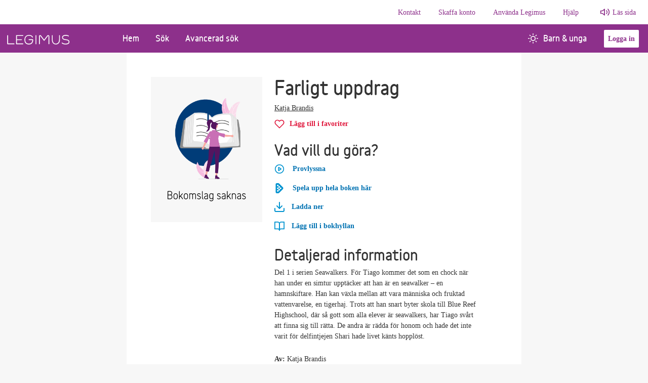

--- FILE ---
content_type: text/html; charset=utf-8
request_url: https://www.legimus.se/bok?librisId=dsvpp74bbd0r4zbh
body_size: 16661
content:
<!doctype html>
<html lang="sv"><head><meta charset="utf-8">
    <meta name="viewport" content="width=device-width, initial-scale=1, minimum-scale=1">
    <meta name="author" content="Myndigheten för tillgängliga medier">
    <meta name="description" content="Legimus är Myndigheten för tillgängliga mediers bibliotek. Här kan du söka våra talböcker, punktskriftsböcker, e-textböcker och andra media. Du kan ladda ner talböcker direkt eller beställa böcker. Du kan också läsa artiklar och ta del av våra boktips.">
    <meta name="keywords" content="Talboks- och punktskriftsbiblioteket, TPB, Myndigheten för tillgängliga medier, MTM, tpb-katalogen, låneregler, Böcker, talböcker, punktskrift, e-text, DAISY, taktila, läsnedsättning, läshinder, läshandikapp, dyslexi, disleksi, dysleksi, ordblindhet, synnedsättning, synskada, blind, blindhet, teckenspråk, nedladdning, bokhämtare, bibliotek, AMIS, textview.">
    <meta property="og:image" content="https://legimus.se/src/favicons/mstile-310x310.png">
    
    <base href="/">

    <link href="https://cdn.jsdelivr.net/npm/bootstrap@5.1.3/dist/css/bootstrap.min.css" rel="stylesheet" integrity="sha384-1BmE4kWBq78iYhFldvKuhfTAU6auU8tT94WrHftjDbrCEXSU1oBoqyl2QvZ6jIW3" crossorigin="anonymous">
    <link rel="preload" href="https://stweblegimusprod002.z16.web.core.windows.net/variableblack.woff2" as="font" type="font/woff2" crossorigin="anonymous">

    <link href="/sb/css-bundle.css.v2-9-5" rel="stylesheet">

    <link rel="icon" href="/src/favicons/favicon.ico">
    <link rel="apple-touch-icon-precomposed" sizes="57x57" href="/src/favicons/apple-touch-icon-57x57.png">
    <link rel="apple-touch-icon-precomposed" sizes="114x114" href="/src/favicons/apple-touch-icon-114x114.png">
    <link rel="apple-touch-icon-precomposed" sizes="72x72" href="/src/favicons/apple-touch-icon-72x72.png">
    <link rel="apple-touch-icon-precomposed" sizes="144x144" href="/src/favicons/apple-touch-icon-144x144.png">
    <link rel="apple-touch-icon-precomposed" sizes="60x60" href="/src/favicons/apple-touch-icon-60x60.png">
    <link rel="apple-touch-icon-precomposed" sizes="120x120" href="/src/favicons/apple-touch-icon-120x120.png">
    <link rel="apple-touch-icon-precomposed" sizes="76x76" href="/src/favicons/apple-touch-icon-76x76.png">
    <link rel="apple-touch-icon-precomposed" sizes="152x152" href="/src/favicons/apple-touch-icon-152x152.png">
    <link rel="icon" type="image/png" href="/src/favicons/favicon-196x196.png" sizes="196x196">
    <link rel="icon" type="image/png" href="/src/favicons/favicon-96x96.png" sizes="96x96">
    <link rel="icon" type="image/png" href="/src/favicons/favicon-32x32.png" sizes="32x32">
    <link rel="icon" type="image/png" href="/src/favicons/favicon-16x16.png" sizes="16x16">
    <link rel="icon" type="image/png" href="/src/favicons/favicon-128.png" sizes="128x128">
    <!--Blazor:{"type":"server","prerenderId":"f1bcb0ebed454d1aac9a8cf54f39345e","key":{"locationHash":"77D12F14A8105320B1AAED6AE7E689DA0EC4483270A645E84079EAA0FFDF550D:7","formattedComponentKey":""},"sequence":0,"descriptor":"CfDJ8Ibv0XTSUVhJns8sXAuZiBOyXNyT/kuwi1paY//w4ls7tyqc5oNNEUU7iP/18XIB/wrqiKEoXt4AAp/TtnLmQzvQo7xiXykX8YryH7NHn7GG1FKUQcS81PqCXNTnKGDoiF3Y6cJmPh2fb0Atay2q0q3pO4YaIlxeAoiVuyIOCs/A8XtFNI67DR4DxU2uCKQbzQqdkVKXCQ4C3QDbyv8g47ADD8FcjJwqgkQortP5nJaYjnz06LDZt0DhVe9VGmEu8\u002BxKed8ukjTl4Kj9sp08EJ751j5aS8b68jOcw16evtMKIiiYFNbPw6PV\u002Bfcd6Zxu5UBeQPMQI\u002BR1QpQ\u002Bl\u002BYsCi5CdDWMq31h3atfMl/7g9EzaHKLLQ1wYWovC5dNh49SNe17QujZCvsOCMcMVTgK86QCDiM1ondR9DmTRpZm7LnyiE2QC2l2QjAHKvmeP3UfvtnpYyJFC\u002BT9nbUJfcMNTtrbhDM5wLt4\u002BH0Pwb2cOTza\u002Bxcs9f9oC8hn\u002Bw3G770r95HmECLDcICWNwqLazOWyhU/2eyvl2unFgxwHCgfExUoM9WTe1pLPfxmBOzH/Y9GPNZNb3cuhXPP\u002BySLvUropyI="}--><title>Farligt uppdrag | Legimus</title><!--Blazor:{"prerenderId":"f1bcb0ebed454d1aac9a8cf54f39345e"}--></head>



<body><!--Blazor:{"type":"server","prerenderId":"6073026670a9493097a35b667c6f103c","key":{"locationHash":"329FC355551D054681BDADD0ECDAE2DBB782559D300990EBFCEE709980B6ADAB:14","formattedComponentKey":""},"sequence":1,"descriptor":"CfDJ8Ibv0XTSUVhJns8sXAuZiBOVgCX4ShwGjSZzu9tF8CBiiRncbC6hiRdKxv9UzPgmPEfIuWZxyrtK5Q4n9ZHtpbHZ4bTQ2KqIMjPr8EkQ9VUcezO6tps8NuvLmSAQnxXWI4uBv4pSybboPJowYK19NCKveY3Hzyi1/i0m8IPXLue2fKrtCbCmpnlhMwci8/a27oYTBYMZClj41MMvpAOhCn\u002BUtEsNYhlIMC9ak46BGger6JnNDZxAcd2cQ2nYKOHifVQQGGyiWRj9wwRmoB7/6KRqXzgaV/d35M9qx/3G0\u002BPL3frWaHN\u002B9Z18SE8SxjJn6tvDt7s\u002BMOqEVh8dHmJMd\u002BOoIUeDiy1KuFrjucv9v\u002BbzJMhxqhKjPT5bq5AaEMOUYxS6nVPuYdOzMDJDwax\u002BTrHGXccxh/QtGPfhHNo7fp3yuzNxirmUVGadbvS\u002BjDlext/RNLbciFmzqAjIvDbim\u002BEwTUI\u002BQhQmssCl1pLZy5nEZtL2pbNS8FiWbJeoRlHxRc7lwFkG44Ea1i0TtBeuIkbcyNRrrndhgJ\u002BKxX2HLZBm19DkrCjQAUUrMJebzbzwUiNnqNTgSDIBYW4aEd7JgcI="}--><span id="assertive-announcer" class="sr-only" aria-live="assertive" aria-relevant="additions" aria-atomic="true"></span>
<span id="polite-announcer" class="sr-only" aria-live="polite" aria-relevant="additions" aria-atomic="true"></span><!--Blazor:{"prerenderId":"6073026670a9493097a35b667c6f103c"}-->

<!--Blazor:{"type":"server","prerenderId":"daab5ccbc11847ecae0781b9782317a7","key":{"locationHash":"0BF36C2A859C3E1F0AC7FE2B055766DEFDB2620D8ECF987BF51719A9D628BA5C:16","formattedComponentKey":""},"sequence":2,"descriptor":"CfDJ8Ibv0XTSUVhJns8sXAuZiBP4AA2\u002BddVTXgXRTcVHfQHJJEJOA3FwSZJADhrI/Z09ARwFo4cscdO4ktsR1HQwFz0cxbGIU5YIHJjoDpLS5zwY3\u002BwlEDpZ8mmgwjq5vR0oMj47nUmIo1shQJqc3QEjdQ89gG3aqFLEV0GGXdpOjOZl7MLbyxHHHG3wx9MlWKn77rlBH2xJNN8SmGL6oB\u002BDNFtxIAss7ywskjh4BaYXrMdk4wmUJNLKNd5n6aLa7Pr8r77\u002Bvso0rZk3mN5/rtK9wvWUaZ/9sBURo3H4uQDTPdyiiuockxkGzUXIcI1Fdmm5tdj2CKpbA1WDqaIJqo5sLraObXBn/WqoB0Dpyc/f3Ner3D8QpJY\u002BDJ7ITYERf\u002BUiBT8dO9Mg442QACsxjlwHgVJoxtjgVVCf\u002ByTY5dpmcY5t7e3JHU8BOYNUGXl/n/lf680lD\u002B4ud8/J6Nx25fbKQ27rwpA8P/Mm7yjBX/fOq/gmRGt8L5zjNtdV/p/z1q3zFGRnkBtbLrO0zC0JXGjX8et6A35/JDR4/yhz9rrwIUW0"}--><header>
    
    
    <a class="visually-hidden-focusable" href="/bok?librisId=dsvpp74bbd0r4zbh#main-content" target="_top">G&#xE5; till huvudinneh&#xE5;ll</a>
    <nav class="navbar navbar-expand-lg editorial-nav d-none d-lg-flex" aria-label="information"><div class="collapse navbar-collapse justify-content-end"><ul class="navbar-nav"><li class="nav-item editorial-item"><a href="/kontakt/" class="nav-link">Kontakt</a></li><li class="nav-item editorial-item"><a href="/skaffa-konto/" class="nav-link">Skaffa konto</a></li><li class="nav-item editorial-item"><a href="/anvaenda-legimus/" class="nav-link">Anv&#xE4;nda Legimus</a></li><li class="nav-item editorial-item"><a href="/hjaelp/" class="nav-link">Hj&#xE4;lp</a></li>
                <li class="nav-item"><a class="ReadSpeakerLink" onclick="readpage(this.href, &#x27;xp1&#x27;); return false;" accesskey="L" href="//app-eu.readspeaker.com/cgi-bin/rsent?customerid=6126&amp;amp;lang=sv_se&amp;amp;readid=main-content">Läs sida</a></li></ul></div></nav><nav class="navbar navbar-expand-lg navbar-light" aria-label="huvudmeny"><div class="container-fluid p-0"><a class="navbar-brand" href="/" aria-label="Länk till startsida"><img class="legimus-logo" src="/src/img/Logotyp_legimus.svg" alt="Legimus logotyp"></a>
        <button id="navbarCollapsButton" class="navbar-toggler" type="button" data-bs-toggle="collapse" data-bs-target="#navbarsCollapse" aria-controls="navbarsCollapse" aria-expanded="false" aria-label="Öppna meny"><span class="navbar-toggler-icon mb-1"></span>
            <span>Meny</span></button>

        <div class="collapse navbar-collapse pb-md-0 legimus-navbar-main"><ul class="navbar-nav me-auto custom-pages w-100"><li class="nav-item "><a href="" class="nav-link">Hem</a></li><li class="nav-item "><a href="/sok" class="nav-link">S&#xF6;k</a></li><li class="nav-item "><a href="/avancerad-sok" class="nav-link">Avancerad s&#xF6;k</a></li><li class="nav-item d-block ms-auto nav-item children-youth"><a href="/barn-unga" class="nav-link"><i class="mtm-icons sun-icon-white text-centered"></i>Barn &amp; unga</a></li>
                <li class="navbar-btn align-self-center"><button class="btn-secondary mx-3 login-btn">Logga in</button>
                <div class="sr-only" role="alert" aria-live="assertive"></div></li></ul>

            <ul class="navbar-nav justify-content-end"></ul></div></div></nav>


<div class="collapse navbar-collapse navbar-toggle d-lg-none pb-3" id="navbarsCollapse"><ul class="navbar-nav me-auto custom-pages"><li class="nav-item "><a href="" class="nav-link">Hem</a></li><li class="nav-item "><a href="/sok" class="nav-link">S&#xF6;k</a></li><li class="nav-item "><a href="/avancerad-sok" class="nav-link">Avancerad s&#xF6;k</a></li><li class="nav-item with-icon children-youth"><a href="/barn-unga" class="nav-link"><i class="mtm-icons sun-icon-purple text-centered"></i>Barn &amp; unga</a></li>

        <li class="divider"></li>

        
        <li class="nav-item editorial-item"><a href="/kontakt/" class="nav-link">Kontakt</a></li><li class="nav-item editorial-item"><a href="/skaffa-konto/" class="nav-link">Skaffa konto</a></li><li class="nav-item editorial-item"><a href="/anvaenda-legimus/" class="nav-link">Anv&#xE4;nda Legimus</a></li><li class="nav-item editorial-item"><a href="/hjaelp/" class="nav-link">Hj&#xE4;lp</a></li>
        <li class="nav-item editorial-item"><a class="ReadSpeakerLinkDropDown" onclick="readpage(this.href, &#x27;xp1&#x27;); return false;" accesskey="L" href="//app-eu.readspeaker.com/cgi-bin/rsent?customerid=6126&amp;amp;lang=sv_se&amp;amp;readid=main-content">Läs sida</a></li>

        <li class="nav-item my-auto d-grid d-sm-inline"><button class="btn-secondary me-3 login-btn">Logga in</button></li></ul></div>

<div id="xp1" class="rs_addtools rs_splitbutton rs_preserve rs_skip rs_exp" style="width: auto; display: none"></div></header>

<main class="main-container" id="main-content"><div class="d-flex justify-content-center "><div class="col-12 page-100-height set-width">
            
    <div id="book-page" class="container-lg p-4 p-md-5"><div class="row row-cols-1 row-cols-sm-2 book-info"><div class="col-sm-auto cover-container"><div class="image-cover  d-flex justify-content-center justify-content-sm-start"><img src="https://www.syndetics.com/index.aspx?isbn=9789179853068/lC.JPG&amp;client=Talboks&amp;type=L12" class="bookcover-main img-fluid" onerror="this.onerror=null;this.src=&#x27;/src/img/bokomslag_saknas_bild.png&#x27;;" alt /></div></div>
            <div class="col text-container mb-5"><h1 class="mt-1 mt-sm-0" lang="sv">Farligt uppdrag</h1>
                <div class="d-sm-flex mb-2"><p><a class="link-discreet" href="/sok?SearchText=Katja%2CBrandis&amp;ContributorType=author&amp;Endpoint=GetContributorSearch" aria-label="Alla b&#xF6;cker av Katja Brandis">Katja Brandis</a></p></div>

                <div class="mb-4"><button type="submit" class="favorite-button no-styling-btn " aria-disabled="false" aria-label="L&#xE4;gg till Farligt uppdrag i favoriter"><i class="mtm-icons heart-icon" aria-hidden="true"></i><span class="favorite-text">Lägg till i favoriter</span></button>
            <div class=" d-none spinner-border spinner-border-sm" role="status"><span class="visually-hidden">Lägger till boken i dina favoriter</span></div></div><div class="alert-collapse "><div class="alert d-flex alert-warning d-none"><div><i class="mtm-icons svg-alert-triangle"></i></div><div class="text-break mtm-alert-text"><p><strong>Du m&#xE5;ste logga in.</strong><span>F&#xF6;r att kunna l&#xE4;gga till en bok i dina favoriter m&#xE5;ste du <a href="/MicrosoftIdentity/Account/SignIn?returnUrl=bok%3FlibrisId%3Ddsvpp74bbd0r4zbh" class="action-link text-decoration-underline">logga in</a></span></p></div></div></div><fieldset class="action-buttons-section"><legend class="h2">Vad vill du göra?</legend>
                    <ul class="action-buttons-container p-0"><li><div class="audio"><button id="defaultbutton" class="action-button no-styling-btn visible" role="button" aria-label="Provlyssna p&#xE5; Farligt uppdrag"><i class="mtm-icons play-circle me-3"></i>Provlyssna
    </button>
    <div class="audio-player-container hidden" aria-hidden="true" id="audioplayercontainer"><audio id="audio-player" preload="none">            Det går inte att spela ljud i din webbläsare.
        </audio>
        <button type="button" class id="play-interface" role="button" aria-label="Pause" aria-pressed="false"><span class="btn" id="play-pause-icon"><span class="imageContainer"><i class="mtm-icons play-circle hide-when-playing-only"></i>
                    <i class="mtm-icons pause-circle hide-when-paused-only"></i></span>
                <span class="margin-container"><span class="progress-slider-container"><div class="progress-slider" id="audio-progress"></div></span></span></span></button></div></div>

<div class="alert d-flex alert-danger d-none"><div><i class="mtm-icons svg-alert-danger"></i></div><div class="text-break mtm-alert-text"><p><strong>N&#xE5;got gick fel</strong>Filen kunde inte hittas.</p></div></div></li>
                                    <li><button class="action-button no-styling-btn" aria-label="Spela upp hela boken Farligt uppdrag h&#xE4;r"><i class="mtm-icons play-external-link me-3" aria-hidden="true"></i>Spela upp hela boken h&#xE4;r</button></li><li><button id="DownloadBookButton" class="action-button no-styling-btn" aria-controls="prompt-login-alert-download" aria-label="Ladda ner Farligt uppdrag" aria-haspopup="dialog"><i class="mtm-icons download-book" aria-hidden="true"></i>
    Ladda ner</button>


<div class="book-download-links-container d-flex flex-column" data-medianr="CA54592"></div>

<button style="display: none;" class="action-button no-styling-btn" id="downloadCheckedBooksButton" aria-haspopup="dialog"><i class="mtm-icons download-book"></i>
    Ladda ner</button>
<div class="modal fade d-none  " tabindex="-1" aria-labeledby="modal-titel-id-3fff56d5-8e1f-42e7-bf2c-77cd2cfdb1b2" aria-hidden="true" role="dialog" aria-modal="true" data-bs-backdrop="static" data-bs-keyboard="false"><div class="modal-dialog modal-dialog-centered"><div class="modal-content"><div class="modal-header"><h3 class="modal-title" id="modal-titel-id-3fff56d5-8e1f-42e7-bf2c-77cd2cfdb1b2">Ladda ner vald bok</h3>
                <div role="button" class="button-close" data-bs-dismiss="modal" aria-label="St&#xE4;ng dialogruta" tabindex="0"><img src="/src/img/x-white.svg" alt>
                    St&#xE4;ng</div></div><form method="post" action="/bok?librisId=dsvpp74bbd0r4zbh"><input type="hidden" name="__RequestVerificationToken" value="CfDJ8Ibv0XTSUVhJns8sXAuZiBOKDX8R-bWI4VRqy4RiBlCtqWY0knYR3ZNk7iRWhoBjvIgqvhVHvOSMqcIXJz20kc3cM_maDAJk3zssAibrG1kbelteZPg_FbdvcVbkuPNgk_KWHayt7KhK2Q7iP4hu90w" /><div class="modal-body pb-1 " style="min-height:340px;"><fieldset><legend>Hur vill du ladda ner boken?</legend>
                        <div class="radioWrapper"><input id="rbDownloadFormat2" class="valid" type="radio" name="_downloadFileModel.DownloadFormat" value="Zip" checked="a" />
                                <label for="rbDownloadFormat2">H&#xE4;mta som zip-fil som m&#xE5;ste packas upp</label></div>
                            <div class="radioWrapper"><input id="rbDownloadFormat1" class="valid" type="radio" name="_downloadFileModel.DownloadFormat" value="Iso" />
                                <label for="rbDownloadFormat1">H&#xE4;mta som iso-fil f&#xF6;r att br&#xE4;nna p&#xE5; skiva</label></div></fieldset></div>
        <div class="modal-footer"><button type="button" class="btn btn-secondary" data-bs-dismiss="modal">Avbryt</button>
            <button type="submit" class="btn btn-primary "><span class="submit-spinner "></span>
                <span class="">Ladda ner vald bok</span></button></div></form></div></div></div></li><li><div><button class="action-button no-styling-btn" aria-disabled="false" aria-label="L&#xE4;gg till Farligt uppdrag i bokhyllan"><i class="mtm-icons open-book"></i>
            
            <span>L&#xE4;gg till i bokhyllan</span>
            <div class="d-none spinner-border spinner-border-sm" role="status"><span class="visually-hidden">Lägger till i bokhyllan</span></div></button></div><div class="alert-collapse "><div class="alert d-flex alert-warning d-none"><div><i class="mtm-icons svg-alert-triangle"></i></div><div class="text-break mtm-alert-text"><p><strong>Du m&#xE5;ste logga in.</strong><span>F&#xF6;r att kunna l&#xE4;gga till en bok i bokhyllan m&#xE5;ste du <a href="/MicrosoftIdentity/Account/SignIn?returnUrl=bok%3FlibrisId%3Ddsvpp74bbd0r4zbh" class="action-link text-decoration-underline">logga in</a></span></p></div></div></div>
    <div class="alert d-flex alert-warning d-none"><div><i class="mtm-icons svg-alert-triangle"></i></div><div class="text-break mtm-alert-text"><p><strong></strong> och kan inte l&#xE5;na denna bok. H&#xE4;r hittar du v&#xE5;ra <a href="/demoboecker">demob&#xF6;cker.</a></p></div></div></li><li></li></ul></fieldset>

                <h2>Detaljerad information</h2><p class="description">Del 1 i serien Seawalkers. F&#xF6;r Tiago kommer det som en chock n&#xE4;r han under en simtur uppt&#xE4;cker att han &#xE4;r en seawalker &#x2013; en hamnskiftare. Han kan v&#xE4;xla mellan att vara m&#xE4;nniska och fruktad vattenvarelse, en tigerhaj. Trots att han snart byter skola till Blue Reef Highschool, d&#xE4;r s&#xE5; gott som alla elever &#xE4;r seawalkers, har Tiago sv&#xE5;rt att finna sig till r&#xE4;tta. De andra &#xE4;r r&#xE4;dda f&#xF6;r honom och hade det inte varit f&#xF6;r delfintjejen Shari hade livet k&#xE4;nts hoppl&#xF6;st.</p><p><strong>Av: </strong>
        Katja Brandis</p><div class="d-sm-flex mb-2"><p><strong>Inl&#xE4;sare: </strong><a class="link-discreet" href="/sok?SearchText=%C3%96rjan%2CBlix&amp;ContributorType=narrator&amp;Endpoint=GetContributorSearch" aria-label="Alla b&#xF6;cker av &#xD6;rjan Blix">&#xD6;rjan Blix</a></p></div><p><strong>Spr&#xE5;k: </strong>Svenska</p><p><strong>Format: </strong>Talbok med text</p><p><strong>Detaljerat format: </strong>Talbok med text</p><p><strong>L&#xE4;ngd: </strong>ca 8 tim., 30 min.; 270 sidor</p>

                <button class="toggle-text no-styling-btn my-3" data-bs-toggle="collapse" href="#bookMetaDetails" role="button" aria-expanded="false" aria-controls="bookMetaDetails"><span class="expandable-button" id="dropdownClosed">Visa mer information om boken
        <svg xmlns="http://www.w3.org/2000/svg" width="24" height="24" viewBox="0 0 24 24" fill="none" stroke="currentColor" stroke-width="2" stroke-linecap="round" stroke-linejoin="round" class="feather feather-chevron-down"><polyline points="6 9 12 15 18 9"></polyline></svg></span>
    <span class="expandable-button" id="dropdownOpened">
        Visa mindre information om boken
        <svg xmlns="http://www.w3.org/2000/svg" width="24" height="24" viewBox="0 0 24 24" fill="none" stroke="currentColor" stroke-width="2" stroke-linecap="round" stroke-linejoin="round" class="feather feather-chevron-up"><polyline points="18 15 12 9 6 15"></polyline></svg></span></button>
<div class="row collapse" id="bookMetaDetails"><div><p lang="sv"><strong>Utf&#xF6;rlig titel: </strong><span lang="sv">Farligt uppdrag</span></p><p><strong>Orginaltitel: </strong>Gef&#xE4;hrliche Gestalten</p><p><strong>F&#xF6;rlaga: </strong>Anpassad fr&#xE5;n: V&#xE4;stra Fr&#xF6;lunda : Tukan F&#xF6;rlag, 2021. ISBN 9789179853068</p><p><strong>Utgivare: </strong>[Malm&#xF6;]: MTM, 2021</p><p><strong>F&#xF6;rlagans ISBN: </strong>9789179853068</p><p><strong>Klassifikation: </strong>Hcg, Hcg/TD</p><p><strong>Anm&#xE4;rkning: </strong>Anpassad fr&#xE5;n: V&#xE4;stra Fr&#xF6;lunda : Tukan F&#xF6;rlag, 2021. ISBN 9789179853068 Digital talbok (DAISY 2.02), text och ljud Text och ljud Serie/forts&#xE4;ttningsarbete: 1. Farligt uppdrag -- 2. Sharis r&#xE4;ddning -- 3. Vilda v&#xE5;gor -- 4. Havets j&#xE4;tte -- 5. Havets stj&#xE4;rnor -- 6. I pytonormens grepp</p><p><strong>Filstorlek: </strong>183 MB
            </p><p><strong>Medienummer: </strong>CA54592</p><p><strong>Serie: </strong>Seawalkers</p><p><strong>Översättare: </strong>Anna H&#xF6;rmander Plewka</p></div></div>
                <h2>&#xC4;mnesord</h2>
    <ul class="subject-list d-flex flex-wrap"><li class="subject-list-element"><a class="link-discreet" href="/sok?subject=Hamnskiftare&amp;endpoint=GetBySubjectSearch&amp;&amp;StickyFiltersApplied=true">Hamnskiftare</a></li><li class="subject-list-element"><a class="link-discreet" href="/sok?subject=%C3%96vernaturligt&amp;endpoint=GetBySubjectSearch&amp;&amp;StickyFiltersApplied=true">&#xD6;vernaturligt</a></li><li class="subject-list-element"><a class="link-discreet" href="/sok?subject=Skolan&amp;endpoint=GetBySubjectSearch&amp;&amp;StickyFiltersApplied=true">Skolan</a></li><li class="subject-list-element"><a class="link-discreet" href="/sok?subject=V%C3%A4nskap&amp;endpoint=GetBySubjectSearch&amp;&amp;StickyFiltersApplied=true">V&#xE4;nskap</a></li></ul></div></div></div></div></div></main>

<persist-component-state></persist-component-state>

<footer><div class="container-fluid"><div class="row"><div class="col col-md-5 col-lg-3 gy-3"><h2>Kontakt</h2>
                        <ul class="list-unstyled mt-4"><li><h3>Telefontider</h3></li><li class="mt-4"><h4 class="mb-0">Kontaktcenter</h4>
                                    <span class="breadtext">Helgfri m&#xE5;ndag till fredag 09:00-11:00 samt m&#xE5;ndag-torsdag 13:00-14:00</span></li><li class="mt-3 breadtext"><span class="title-inline">Telefon:</span>040-653 27 10</li>
                                <li class="breadtext"><span class="title-inline">E-post:</span>
                                    <a href="mailto:info@mtm.se">info@mtm.se</a></li><li class="mt-4"><h4 class="mb-0">Punktskrifts- och prenumerationsservice</h4>
                                    <span class="breadtext">Helgfri m&#xE5;ndag till fredag 09:00-11:00 samt samt m&#xE5;ndag-torsdag 13:00-14:00</span></li><li class="mt-3 breadtext"><span class="title-inline">Telefon:</span>040-653 27 20</li>
                                <li class="breadtext"><span class="title-inline">E-post:</span>
                                    <a href="mailto:punktskrift@mtm.se">punktskrift@mtm.se</a></li></ul></div><div class="col-md-3 gy-3"><h2>Skaffa konto</h2>
                        <ul class="list-unstyled mt-4"><li class="mt-2"><a href="/skaffa-konto/vem-kan-faa-konto/">Vem kan f&#xE5; konto?</a></li><li class="mt-2"><a href="/skaffa-konto/vad-aer-skillnaden-paa-en-talbok-och-en-ljudbok/">Vad &#xE4;r skillnaden p&#xE5; en talbok och en ljudbok?</a></li><li class="mt-2"><a href="/skaffa-konto/hur-goer-jag-som-arbetar-med-talboecker-paa-bibliotek/">Hur g&#xF6;r jag som arbetar med talb&#xF6;cker p&#xE5; bibliotek?</a></li><li class="mt-2"><a href="/skaffa-konto/skaffa-demokonto/">Skaffa demokonto</a></li><li class="mt-2"><a href="/skaffa-konto/hantering-av-personuppgifter/">Hantering av personuppgifter</a></li></ul></div><div class="col-md-3 gy-3"><h2>Anv&#xE4;nda Legimus</h2>
                        <ul class="list-unstyled mt-4"><li class="mt-2"><a href="/anvaenda-legimus/saa-laeser-du-vaara-boecker/">S&#xE5; l&#xE4;ser du v&#xE5;ra b&#xF6;cker</a></li><li class="mt-2"><a href="/anvaenda-legimus/funktioner-i-legimus/">Funktioner i Legimus</a></li><li class="mt-2"><a href="/anvaenda-legimus/anvaend-legimus-appen/">Anv&#xE4;nd Legimus-appen</a></li><li class="mt-2"><a href="/anvaenda-legimus/om-boken-inte-finns-i-legimus/">Om boken inte finns i Legimus</a></li><li class="mt-2"><a href="/anvaenda-legimus/tillgaenglighetsredogoerelser/">Tillg&#xE4;nglighetsredog&#xF6;relser</a></li></ul></div><div class="col-md-3 gy-3"><h2>Hj&#xE4;lp</h2>
                        <ul class="list-unstyled mt-4"><li class="mt-2"><a href="/hjaelp/om-legimus/">Om Legimus</a></li><li class="mt-2"><a href="/hjaelp/vanliga-fraagor/">Vanliga fr&#xE5;gor</a></li><li class="mt-2"><a href="/hjaelp/saa-haer-goer-du-instaellningar-i-legimus/">S&#xE5; h&#xE4;r g&#xF6;r du inst&#xE4;llningar i Legimus</a></li><li class="mt-2"><a href="/hjaelp/fraagor-om-inlaesningar/">Fr&#xE5;gor om inl&#xE4;sningar</a></li></ul></div></div>
        <div class="row my-4"><div class="col text-center"><img class="img-fluid" src="/src/img/Logotyp_MTM.svg" alt="MTM logotyp"></div></div></div></footer><!--Blazor:{"prerenderId":"daab5ccbc11847ecae0781b9782317a7"}-->

<div id="reconnect-modal" class="my-reconnect-modal" style="display: none;"></div>
<script src="_framework/blazor.web.js" autostart="false"></script>
<script src="blazorScripts/boot.js"></script>


<script src="https://cdn.jsdelivr.net/npm/bootstrap@5.1.3/dist/js/bootstrap.bundle.min.js" integrity="sha384-ka7Sk0Gln4gmtz2MlQnikT1wXgYsOg+OMhuP+IlRH9sENBO0LRn5q+8nbTov4+1p" crossorigin="anonymous"></script>
<script>
    window.rsConf = {
        general: {
            usePost: true,
            skipHiddenContent: true
        }
    };
</script>



<script>
    var _mtm_cloud = window._mtm_cloud = window._mtm_cloud || [];
    _mtm_cloud.push({ 'mtm.startTime': (new Date().getTime()), 'event': 'mtm.Start' });
    (function () {
        var d = document, g = d.createElement('script'), s = d.getElementsByTagName('script')[0];
        g.async = true; g.src = 'https://cdn.matomo.cloud/mtm.matomo.cloud/container_NMgwRD6J.js'; s.parentNode.insertBefore(g, s);
    })();
</script>


<script src="//cdn1.readspeaker.com/script/6126/webReader/webReader.js?pids=wr" id="rs_req_Init" async></script>

<script src="/sb/js-bundle.js.v2-9-5"></script></body></html><!--Blazor-Server-Component-State:CfDJ8Ibv0XTSUVhJns8sXAuZiBMevZ1YzZnNJVlZiXYxvZeoUliYURlD0xWnLC3tPECxlXhL94LUwDjSL4d9HjFVL7kVMiCi1bOw6lx+V4g+Rk+gu3TVOU0iSN5eiM3QPpsVnibHQCOVN5g+/7Iig4WL1fltjZyPRwq+aPz5gALo1aMg05qGNosPyyzbm1CXDw0qeqET29UgezKMz0pst0kVAjdy0a7VMfEd3jK0FXSPXgD3Z/T26V3Rug7c4PlO0qwgv8ltFSaH7ov9pp1/VtPwQE2QkpkSznr/JIj89X4GbkIotZmN3ScKZO3z72L6iHlPC4z5j9awE+J0/4UsSoiJIxIABr+o1s22AJTNKF15AUoi3stGTiz5LhMArFUwAQQj1fsRZdssGKjfrJbgtNXHOXdUifBg3X6423qrVDGpwvR8QcbyHlCllHolcjSvCHcMAbAsgPQmtivmztoO0nB8eNDi4arG/yAFsGtYyFFIrrpw7MD0SXNKlacK3YAzQ16RHZQMuTuX5FNCROfx4KJUMELYd5Zq69GztPn4q4iPKdU7vm5fC57gTg7Bs/lp3sVz+Z7+8It3NG6bmpqkPLOxL0dbcZzz5SnVMrLcvmtV3MGdI5US/wgnIEsCKmHh98jFd72rJVYmJFzp7/4KGj530wHGi++ncnfErG1jUWYpNIt9c3Qb8OehScbiK+7DoKydgChA1sHPyQmpBOQaf1wtWYXJfbDznxhS62UsOpzVh4A1eQz2slGQgimv4ri6Ssqk/rkMJ7hQdopuAxFgINggx1NLGznEZDcsDdkVqMyds9MMuv73VFqnoPoxvbeOGSwpciaC7m1i6bt+AtfmiOn2fFiN0k7ABxTvVlmdiW8cjke9tPaM+5feJTW7N7/IZKFLkmRNQlyI06fR/GLBPPH2Hd81SVVbAUnM52q6ndSmNtHMm2y/kdbIecSRGkBJ3lkgsI9PvZBw0hiq0mGsX5ox0tIBaIVWO5Inpk0vl2kQQg9uc+wbYP7HFBgmzGtI7Tp62fWgtrEXRFq4K6Ey/5VyHhyJX5HPrc1/cYn7ReuxZv87vyHbZlaeV+hf18av4XJu3LV3eju8oU/bZqTPPUpkmrSprV/0p/X/NnpGcAUXXxUP0mLJqEJrZigZMf+uyTYKqtAGk2XNrR6Y5gpvUYqLngh6EkTr0I5uF0F4wk5uJn8rAspmOUcTtEyOeTYh7N2BtlaLYGNVzwiyiYaj0kiuVklCxXYZ0Lsoh/zy0z9RLeyWPbYnYbb3KYVnSQ59un8vGAPIJXXIHvL1L4U9P67VBzrm3yZzQ7l1rTXyE4VVUBtULUQErlSoR21zPC/Oy9TUMaHcKoXePkTmKrvn7o3MgrIzjPTzzwe2MUmecRAFNn1Tepu+vAfDRHrH3vGoyc82kMi2TEovYDw5bnNjZv1Hw1KVRAXPmrAPDwwldOdPfDDSsGiRXSYXF07ndXhumH5iN3pjI0SKjNxyvF6WkZAT+VXo1zE4g5qO/B3uuCV/vc3Obn1aJTMIyDD3+quhz4ZPzzIbKCCQzlxRQ0k/BvgoIjeEWVoaNq3TKtsIvY+Pzpvq7GZis1ospS5jpZuZedgeJvW6AT6+HJ/wCgU3DRcHKZazHVAmEmi2FsHIrKUIXpU6YGWb5SD5+msi+L5x4fNf8XMD82LhAeW9Y4W1HwxyTKOuxMvv82n0wvUKODVv0Grko/HAF7HJSXT5u6SsZaX3gv11rTNf3IVeUdl5LE1mQbmXIxCxyihZBGfYzjnMMmkaK8YKlJYSUL0sbj7tQyVRBz85qu7Y0mw565A0FbWYbOnkANBtyGdSufvz0cFFIA/PlOuL4hJp0FZiH0LbBN1u6lWB4gWCsUzUwV+u0KT+qhqXNRKcTuK0PNEc/xzzReqRoGIUn8NNNsPXpw2WWJVlNkWJVUVL0NmStVSobPWGtccwzlzE6qO0gIf7qn4l5EQ1ehdeaToOzIWxrKdCmkJZqwYpiqt6XBoGicOA7DAdiwSc3SVN/EWZY8HXaQHjzCsXaTDFh2EurAMdiJQu4VbzN5lR3mnxtOVPZXje1qZ5yUWu42W7mIFdq7SGvrICl0uocQZBWa+fmPoPAavQRHk7eGiO7Ps6Gv2707+eJLTSZ8EGbroqvfTiJPLeahsoIdFX5JM0AyXGYKkW8xkXImZPp/4/22CSVFeiSlKrprTDRjC+3tWoAmzm/U1TGaHyzGp72T6HFur3CZcFLXpycJQiFy07dQLPGxgn5AbQiQX9g1xmXbAdeKxbMKFv4S/FYHJle8ZEI/Yotey6tnx7N/nMmiyv5zLYGv2vTjRpYcgO+3qJEjtCjcpEQGr2Ha6ST/5anuarWsOUz4zPSi6Uh2Y/NtTIqkytWpuz6QgnBODkKxrJHJq/5ODZDGAt39/dvPpUKVmJPpVzW/xtztt+a019TeehadnnnSTtiHkCrVLeSGhdpVF8PB+A6AdTzZChUDYzfU1FTw1jtlqktyk/MXiy8yKWoTVITTIbKsfdgNNXPTPIuel05N9t+JQloFCc+qTp3lt3ydNwEaDQCYf8bV+7W57D9ULkw9a+g/46k0GKe861tVxFSOYUcS9LvOR3YDhJw4DlfCeuJcLmL6zzDJ/mcrWELS6JCsAVJRxjqYpmEevBM+M49mcyzQdpzxCK663iG4sVNOgPMo6JpFs5zTdE1Iawk3u5tmwwPxewec6I0JhZzftkhaNalCBJg9iYnkKfDYVOTT00kXJtjPAd/LtTmlTyQvHFvKIPAsY8TJY2ShP9DmvBjfrB8KaQTvS193Uv1+faoBUJ4Rc9jCzdJufCeWt18qITQej6jSLJMUWBo6esk1oIFSfy3C/bcv3XSZi2nvy1iicmaag7PEFbvL+QS4JRcpsb+MMeEZSu3+H5eVp4Va+XsTvijew4mPP3WFUVpKWulOxyxxyeHy5pE3lgUOCD0BQUr5MndqSA3bXdcm9mA+tD8IclSqYBt1ogHlA1iutfDlriNrdWFWLl/4tSi2VyS1CbsPoJ7Uc8fU7VcdBtP/15rGpRZ9hGTqtdOB4/s4GMQzg1aHjN6xIdyb1IakIThyXC/MbF/dCSoR/V8M0OG97oinCnByYF/251IBHp1c0HSwSj+RRXDu5OxnIq/rO4JwgGTVARlrIceI1Wt4cgrBZqjEEM+u5x2+I4nPguUu7n00rUeU/1r/bzcF5hniOfvBj0gsB20HhAy0N5JVLKajtT2ioOB1zon4Ytj35u3tGy1dOtl+B5oSK6qb7STk4inxK6Vu7mEHP8ymU37bHnxEtBRo9Gjw1wnpyIOuGh3A3M6Cq26zCSy4nQtc8PYZYSn2VzyGFbM0EfMxgDM5o2kvjXnpHUhko2bXofsjiMQ/hjfY4m0OkwMUMfPK//PvqNlqwS07iocVJyEbfJi9ab4F7t/mqhytJ3Hd/YMinmzN6JdIYFv2/6zGBOIcqJvdEZHaxYgBveluIKdneuq0ch2dU5nP2vOSSmE5ivYOLBixiByRqTwjvEnvedbvXCvaIIi966PucGtcLwQBF1ugMO1p1GFjVInNk/BZ5mcd9vpHTkEpLC5ZABip3nWlPQxFv+NfxXzXXkcRkyWdDo+Dk7xC4q4k7dr+QtfEhov8UiTkBGPNRCXBQDD2YF6GR6Mii2Eq1amfjGEqb7F37BAPTLk1Rj99Ep/b6jTMHh0cd1xadRwwjYemh381uto6IsNMkkJB3Xxzjo70Sj5GTXVF171HyNcghqpOgM1LGB4LS64Sa8iZBm9YK2LCTUWuoOlM9sgNf9Fj4PO6/wxiYNiQl0YIqmSuZH5tJKhm7q8JCgl+/RvZPx/oQtoOH7msijh9ilIaxwqS/pAit2Faw+1VEdT6qNi8loMSJdRV01D5u1/lIOonAry2LfdHwHTYz7byzyPySUuzGdGzA5IcyxhVVpU6/JKClqGCIZSM3d2GZOTs8vSxcFxqCCQ05WsafayEABxBb8zxi60POxkJJZVVtSIvobmlIIlY2TVYDODSBOB5wAWBWOvBIoYGXQJLCAhvWBrziSX108ay7FZadEGeMhU+op/8iTPBS/avqLDtoByw9pId8y6MiyUlq1RiHR/DwmGiRBerF4R7bjjutKj5QUWVtLbtz8LW53+/jUry/Bv9YAd3Q9stdUAMe6t8014fTN8+X3OlzTKauPERW71lfqAhRPEOUDJVjmNKGFmj7Uq4hJxTUgig23BegMV5ZOsU64Ed1NdwsmaSqnM11BFp/B4EaJ4WxRsXyGtnZRPX8/IuXmbfEdVucSQ0rwQbeULpg1O+rU1ACJa+iAje9fXjRvZU8hsK6BEPBKkz8E+VCbdGlM/66pZHO9yTb/IS7Q2BqZpZA2V6aLbhQ+WNfMZ2Czbl6KcvgwdOJSyRe0QJrmHb58MSM11DdKulgRSk5hRVtCrUwfNF7iEdFW6lQgwMN0I8RSsnR3/yPKDtN1Rirh0LMQaDOsBDkhl9Fbh2Y8HZ+ilu6od6gFvjOM1THE8Traz+Lp2hz8arTss0EbAyner0/tY1rBPsMbr9MGlSujBo+xru1RdCGAZNiyUIAZ8qN3nKrLgReg0GD2heHKW3emxpF5+Jtaxow1ZSHPUsC6veW4BweGDc6IRTJgu5MDGiUs1AU22w/[base64]/MHmQyM8sOIvvYHNoSf7uwmFtI3RmHIkuADaBHC5WjVYISlnbwq4bCjZfFsvDDZNfLbSqck+I3FkpcIOK4NqnY5jjgBZ36+vUIHVjhdrX6mZzLCXkheLdLtjdosv6u4CsipXQ/7lWeUgroZqbiwZfp3Q1oKsdGrMBTjnmONdUHGFfcUoaQj7wWVPG34Ujq5qYy+25lepnHgCtLsqCz/UWwbbYAyiPZ99Bbtyp81ttZcI9yGYJSVdOMbhwv9bdcNuKKNa4cqezKp4sLunZhuWctdM9qwY31LIUzpGwJgXBTihjt5iM9b3CfbAWvOhlY+xiFRuiPbmWf/k7yGCgv4alYyZySIkw/YduBif+RADYKk61rqRL9LQrIJST99EUGjt7/q1Cq5VvrJg/2u4yT34PndQ==-->

--- FILE ---
content_type: image/svg+xml
request_url: https://www.legimus.se/src/img/download.svg
body_size: 610
content:
<svg xmlns="http://www.w3.org/2000/svg" width="20" height="20" viewBox="0 0 20 20">
    <defs>
        <style>
			.cls-1{fill:none;stroke:#0093d0;stroke-linecap:round;stroke-linejoin:round;stroke-width:2px}
		</style>
    </defs>
    <g id="download" transform="translate(-2 -2)">
        <path id="Path_8839" data-name="Path 8839" class="cls-1" d="M21 15v4a2 2 0 0 1-2 2H5a2 2 0 0 1-2-2v-4"/>
        <path id="Path_8840" data-name="Path 8840" class="cls-1" d="m7 10 5 5 5-5"/>
        <path id="Line_54" data-name="Line 54" class="cls-1" transform="translate(12 3)" d="M0 12V0"/>
    </g>
</svg>


--- FILE ---
content_type: image/svg+xml
request_url: https://www.legimus.se/src/img/Logotyp_legimus.svg
body_size: 4671
content:
<svg id="Logotyp" xmlns="http://www.w3.org/2000/svg" width="123" height="19" viewBox="0 0 273.552 42.5">
	<defs>
		<style>
			.letter{fill:#ffffff;}
		</style>
	</defs>
  <path id="Path_1" data-name="Path 1" class="letter" d="M72.1,80.7H46V45.8a1.536,1.536,0,0,0-.5-1.3,1.936,1.936,0,0,0-1.3-.6,1.612,1.612,0,0,0-1.3.6,1.793,1.793,0,0,0-.5,1.3V82.5a1.793,1.793,0,0,0,.5,1.3,1.974,1.974,0,0,0,1.4.6H72.2a1.536,1.536,0,0,0,1.3-.5,1.936,1.936,0,0,0,.6-1.3,1.612,1.612,0,0,0-.6-1.3A1.885,1.885,0,0,0,72.1,80.7Z" transform="translate(-42.4 -42.9)" fill="#ffffff;"/>
  <path id="Path_2" data-name="Path 2" class="letter" d="M110.9,47.5a1.536,1.536,0,0,0,1.3-.5,1.936,1.936,0,0,0,.6-1.3,1.612,1.612,0,0,0-.6-1.3,1.793,1.793,0,0,0-1.3-.5H83a1.816,1.816,0,0,0-1.4.6,1.922,1.922,0,0,0-.4,1.2V82.5a1.793,1.793,0,0,0,.5,1.3,2.092,2.092,0,0,0,.6.4,1.7,1.7,0,0,0,.7.1h27.9a1.536,1.536,0,0,0,1.3-.5,1.936,1.936,0,0,0,.6-1.3,1.612,1.612,0,0,0-.6-1.3,1.793,1.793,0,0,0-1.3-.5H84.8V65.9h20a1.536,1.536,0,0,0,1.3-.5,1.936,1.936,0,0,0,.6-1.3,1.612,1.612,0,0,0-.6-1.3,1.793,1.793,0,0,0-1.3-.5h-20V47.5Z" transform="translate(-42.4 -42.9)" fill="#ffffff;"/>
  <path id="Path_3" data-name="Path 3" class="letter" d="M155.9,63.7h0a1.524,1.524,0,0,0-.6-1,1.845,1.845,0,0,0-1.2-.5H138a1.9,1.9,0,0,0-1.3.5,1.811,1.811,0,0,0,0,2.5,1.984,1.984,0,0,0,1.3.6h14.5v1.1a14.868,14.868,0,0,1-3.6,10.3c-2.4,2.6-6.2,4.3-11.7,4.3a19.962,19.962,0,0,1-6.9-1.1,11.608,11.608,0,0,1-6.5-5.6c-1.5-2.7-2.3-6.3-2.3-10.8,0-5.4,1.4-9.8,4.1-12.7,2.7-3,6.7-4.7,12.4-4.7a18.581,18.581,0,0,1,8.8,1.8,11.2,11.2,0,0,1,5,5.3h0a2.7,2.7,0,0,0,.7.8,1.613,1.613,0,0,0,.9.3,2.2,2.2,0,0,0,1.5-.6,2.13,2.13,0,0,0,.4-1.2,1.483,1.483,0,0,0-.1-.7h0a14.973,14.973,0,0,0-6.6-7,22.621,22.621,0,0,0-10.5-2.2c-6.6,0-11.7,2.2-15.1,5.9-3.4,3.8-5,9.1-5,15.2,0,6.7,1.6,12.1,4.9,15.7A16.043,16.043,0,0,0,129,84a23.66,23.66,0,0,0,8.3,1.4c6.4,0,11.3-2.1,14.4-5.5a18.742,18.742,0,0,0,4.6-12.7c-.1-1.2-.2-2.4-.4-3.5Z" transform="translate(-42.4 -42.9)" fill="#ffffff;"/>
  <path id="Path_4" data-name="Path 4" class="letter" d="M168.6,43.9a1.816,1.816,0,0,0-1.4.6,1.922,1.922,0,0,0-.4,1.2V82.5a1.9,1.9,0,0,0,.5,1.3,1.536,1.536,0,0,0,1.3.5,1.9,1.9,0,0,0,1.3-.5,1.536,1.536,0,0,0,.5-1.3V45.7a1.922,1.922,0,0,0-.4-1.2A1.816,1.816,0,0,0,168.6,43.9Z" transform="translate(-42.4 -42.9)" fill="#ffffff;"/>
  <path id="Path_5" data-name="Path 5" class="letter" d="M222.2,43.9a5.423,5.423,0,0,0-4.1,2L204.5,63.8,191,45.9a4.281,4.281,0,0,0-1.6-1.4,4.751,4.751,0,0,0-2.4-.6,5.451,5.451,0,0,0-3.8,1.5,5.154,5.154,0,0,0-1.3,3.6V82.4a1.536,1.536,0,0,0,.5,1.3,1.936,1.936,0,0,0,1.3.6,1.612,1.612,0,0,0,1.3-.6,1.793,1.793,0,0,0,.5-1.3V49a1.16,1.16,0,0,1,.4-1,1.418,1.418,0,0,1,1.1-.4.845.845,0,0,1,.6.2,1.18,1.18,0,0,1,.5.5l15,19.9.1.1.4.4a1.344,1.344,0,0,0,.9.2,2.388,2.388,0,0,0,.9-.2c.2-.1.4-.3.4-.4l.2-.3,15.1-19.9h0a1,1,0,0,1,.5-.4,1.445,1.445,0,0,1,.7-.2,1.333,1.333,0,0,1,1,.4,1.777,1.777,0,0,1,.4,1V82.3a1.536,1.536,0,0,0,.5,1.3,1.936,1.936,0,0,0,1.3.6,2.106,2.106,0,0,0,1.3-.5,2.246,2.246,0,0,0,.6-1.4V49a4.963,4.963,0,0,0-5.2-5.1Z" transform="translate(-42.4 -42.9)" fill="#ffffff;"/>
  <path id="Path_6" data-name="Path 6" class="letter" d="M271.9,43.9a1.9,1.9,0,0,0-1.3.5,1.656,1.656,0,0,0-.5,1.3V63.8c0,5.9-1.4,10.3-3.8,13.3a12.6,12.6,0,0,1-10.2,4.5c-4.5,0-7.9-1.6-10.3-4.5-2.4-3-3.8-7.4-3.7-13.2V45.7a1.9,1.9,0,0,0-.5-1.3,1.656,1.656,0,0,0-1.3-.5,1.9,1.9,0,0,0-1.3.5,1.656,1.656,0,0,0-.5,1.3V63.8c0,6.5,1.6,11.8,4.6,15.6s7.6,5.8,13.1,5.8,10.1-2.1,13.1-5.9,4.6-9.1,4.6-15.6v-18a1.9,1.9,0,0,0-.5-1.3A2.436,2.436,0,0,0,271.9,43.9Z" transform="translate(-42.4 -42.9)" fill="#ffffff;"/>
  <path id="Path_7" data-name="Path 7" class="letter" d="M315,69.3a10.716,10.716,0,0,0-5.7-4.9,33.506,33.506,0,0,0-9.4-2.1h0c-4.7-.5-7.9-1.4-9.9-2.7a6.5,6.5,0,0,1-2.1-2.3,8.05,8.05,0,0,1-.7-3.3,5.664,5.664,0,0,1,.7-2.9,7.427,7.427,0,0,1,4-3.2,21.878,21.878,0,0,1,8-1.3c2.9,0,7.6.7,10.7,2.6h0a1.657,1.657,0,0,0,1,.3,1.612,1.612,0,0,0,1.3-.6,1.845,1.845,0,0,0,.5-1.2,1.922,1.922,0,0,0-.9-1.6h0a19.944,19.944,0,0,0-5.7-2.3,31.934,31.934,0,0,0-7-.9c-5.1,0-9.1,1.1-11.9,3a12.117,12.117,0,0,0-3.3,3.5,8.923,8.923,0,0,0-1.2,4.5,11.04,11.04,0,0,0,1.1,4.9,10.639,10.639,0,0,0,5.5,4.9,31.722,31.722,0,0,0,9.4,2.2h0c4.4.5,7.7,1.3,9.8,2.6a6.528,6.528,0,0,1,2.3,2.4,7.244,7.244,0,0,1,.8,3.5,4.845,4.845,0,0,1-.7,2.6,8.154,8.154,0,0,1-4.2,3.2,28.135,28.135,0,0,1-16.9.2,16,16,0,0,1-5.7-3h0a1.793,1.793,0,0,0-1.3-.5,1.612,1.612,0,0,0-1.3.6,2.078,2.078,0,0,0-.5,1.2,2.355,2.355,0,0,0,.5,1.3h0c.2.2,5.4,5.3,16.2,5.3,5.6,0,9.9-1,12.9-2.9a9.224,9.224,0,0,0,3.4-3.4,8.308,8.308,0,0,0,1.2-4.4A9.9,9.9,0,0,0,315,69.3Z" transform="translate(-42.4 -42.9)" fill="#ffffff;"/>
</svg>


--- FILE ---
content_type: image/svg+xml
request_url: https://www.legimus.se/src/img/play-circle.svg
body_size: 308
content:
<svg xmlns="http://www.w3.org/2000/svg" width="24" height="24" viewBox="0 0 24 24" fill="none" stroke="#0093d0" stroke-width="2" stroke-linecap="round" stroke-linejoin="round" class="feather feather-play-circle"><circle cx="12" cy="12" r="10"></circle><polygon points="10 8 16 12 10 16 10 8"></polygon></svg>

--- FILE ---
content_type: image/svg+xml
request_url: https://www.legimus.se/src/img/Layer-2.svg
body_size: 1648
content:
<svg xmlns="http://www.w3.org/2000/svg" width="15.098" height="20" viewBox="0 0 15.098 20">
    <g data-name="Layer 2">
        <g data-name="Layer 1">
            <path data-name="Path 8867" d="M14.907 9.075a2.865 2.865 0 0 0-.626-.9L6.873.8a3.086 3.086 0 0 0-.538-.391A2.714 2.714 0 0 0 4.99.019h-.019a.223.223 0 0 1-.041 0A.579.579 0 0 0 4.81 0H2.564A3.146 3.146 0 0 0 1.29.317a2.279 2.279 0 0 0-.9.769 2.6 2.6 0 0 0-.4 1.478v14.87a3.127 3.127 0 0 0 .318 1.273 2.272 2.272 0 0 0 .769.891 2.616 2.616 0 0 0 1.487.4h2.255s.056 0 .128-.008h.163a2.187 2.187 0 0 0 .864-.178 2.872 2.872 0 0 0 .9-.622l7.407-7.381a2.977 2.977 0 0 0 .406-.528 2.627 2.627 0 0 0 .4-1.342 2.161 2.161 0 0 0-.18-.864z" transform="translate(.011)" style="fill:#0093d0"/>
            <circle data-name="Ellipse 96" cx="1.65" cy="1.65" r="1.65" transform="translate(8.107 8.528)" style="fill:#fff"/>
            <circle data-name="Ellipse 97" cx="1.65" cy="1.65" r="1.65" transform="translate(2.669 3.044)" style="fill:#fff"/>
            <circle data-name="Ellipse 98" cx="1.65" cy="1.65" r="1.65" transform="rotate(-8.89 90.72 -8.801)" style="fill:#fff"/>
            <circle data-name="Ellipse 99" cx="1.65" cy="1.65" r="1.65" transform="rotate(-87.45 7.446 4.516)" style="fill:#fff"/>
            <path data-name="Path 8868" d="M44.89 49.361a1.65 1.65 0 1 0-1.65-1.65 1.65 1.65 0 0 0 1.65 1.65z" transform="translate(-37.852 -40.274)" style="fill:#fff"/>
            <path data-name="Path 8869" d="M44.882 89.72a1.65 1.65 0 1 0 1.649 1.649 1.65 1.65 0 0 0-1.649-1.649z" transform="translate(-37.843 -78.449)" style="fill:#fff"/>
        </g>
    </g>
</svg>
